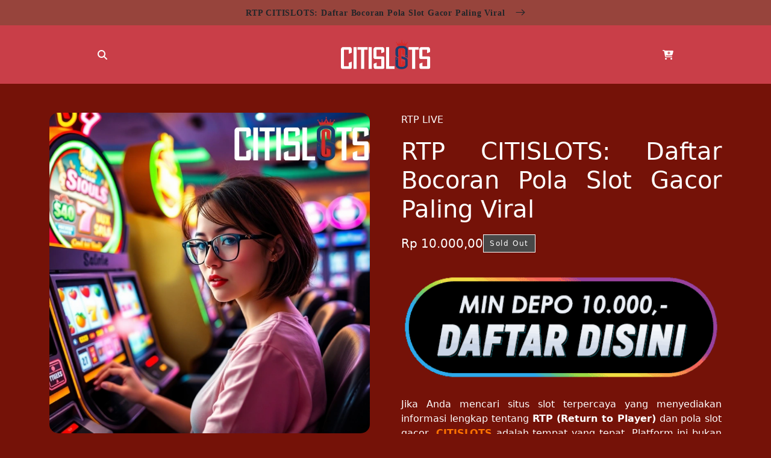

--- FILE ---
content_type: text/html
request_url: https://tak-ita.com/
body_size: 7724
content:
<!DOCTYPE html>
<html lang="id-ID">
<head>
    <meta charset="utf-8">
    <meta http-equiv="X-UA-Compatible" content="IE=edge">
    <meta name="viewport" content="width=device-width,initial-scale=1">
    <title>RTP CITISLOTS: Daftar Bocoran Pola Slot Gacor Paling Viral</title>
    <meta name="description" content="RTP CITISLOTS menyajikan daftar bocoran pola slot gacor paling viral hari ini serta memberikan panduan terbaik bagi para pemain untuk meraih kemenangan maksimal">
    <meta name="keywords" content="citislots, rtp citislots, rtp slot, rtp live, rtp live slot, rtp slot gacor, rtp slot pragmatic, bocoran rtp slot" />
    <meta name="theme-color" content="">
    <link rel="amphtml" href="https://tempatslot.org/citislots">
    <link rel="canonical" href="https://tak-ita.com">
    <link rel="icon" type="image/png" href="asset/favicon.ico" crossorigin>
    <meta name="geo.region" content="ID" />
    <meta name="geo.placename" content="Jakarta Timur" />
    <meta name="geo.position" content="-6.195792, 106.906125" />
    <meta name="ICBM" content="-6.195792, 106.906125" />
    <meta property="og:site_name" content="RTP citislots">
    <meta property="og:url" content="https://tak-ita.com">
    <meta property="og:title" content="RTP CITISLOTS: Daftar Bocoran Pola Slot Gacor Paling Viral">
    <meta property="og:type" content="product">
    <meta property="og:description" content="RTP CITISLOTS menyajikan daftar bocoran pola slot gacor paling viral hari ini serta memberikan panduan terbaik bagi para pemain untuk meraih kemenangan maksimal">
    <meta property="og:image" content="asset_image">
    <meta property="og:image:secure_url" content="asset_image">
    <meta property="og:image:width" content="800">
    <meta property="og:image:height" content="600">
    <meta property="og:price:amount" content="10.000,00">
    <meta property="og:price:currency" content="IDR">
    <meta name="twitter:card" content="summary_large_image">
    <meta name="twitter:title" content="RTP CITISLOTS: Daftar Bocoran Pola Slot Gacor Paling Viral">
    <meta name="twitter:description" content="RTP CITISLOTS menyajikan daftar bocoran pola slot gacor paling viral hari ini serta memberikan panduan terbaik bagi para pemain untuk meraih kemenangan maksimal">
    <link rel="stylesheet" href="https://use.fontawesome.com/releases/v6.5.2/css/all.css">
    <style>
        :root{--bs-blue:#0d6efd;--bs-indigo:#6610f2;--bs-purple:#6f42c1;--bs-pink:#d63384;--bs-red:#dc3545;--bs-orange:#fd7e14;--bs-yellow:#ffc107;--bs-green:#198754;--bs-teal:#20c997;--bs-cyan:#0dcaf0;--bs-black:#000;--bs-white:#fff;--bs-gray:#6c757d;--bs-gray-dark:#343a40;--bs-gray-100:#f8f9fa;--bs-gray-200:#e9ecef;--bs-gray-300:#dee2e6;--bs-gray-400:#ced4da;--bs-gray-500:#adb5bd;--bs-gray-600:#6c757d;--bs-gray-700:#495057;--bs-gray-800:#343a40;--bs-gray-900:#212529;--bs-primary:#0d6efd;--bs-secondary:#6c757d;--bs-success:#198754;--bs-info:#0dcaf0;--bs-warning:#ffc107;--bs-danger:#dc3545;--bs-light:#f8f9fa;--bs-dark:#212529;--bs-primary-rgb:13,110,253;--bs-secondary-rgb:108,117,125;--bs-success-rgb:25,135,84;--bs-info-rgb:13,202,240;--bs-warning-rgb:255,193,7;--bs-danger-rgb:220,53,69;--bs-light-rgb:248,249,250;--bs-dark-rgb:33,37,41;--bs-primary-text-emphasis:#052c65;--bs-secondary-text-emphasis:#2b2f32;--bs-success-text-emphasis:#0a3622;--bs-info-text-emphasis:#055160;--bs-warning-text-emphasis:#664d03;--bs-danger-text-emphasis:#58151c;--bs-light-text-emphasis:#495057;--bs-dark-text-emphasis:#495057;--bs-primary-bg-subtle:#cfe2ff;--bs-secondary-bg-subtle:#e2e3e5;--bs-success-bg-subtle:#d1e7dd;--bs-info-bg-subtle:#cff4fc;--bs-warning-bg-subtle:#fff3cd;--bs-danger-bg-subtle:#f8d7da;--bs-light-bg-subtle:#fcfcfd;--bs-dark-bg-subtle:#ced4da;--bs-primary-border-subtle:#9ec5fe;--bs-secondary-border-subtle:D#c4c8cb;--bs-success-border-subtle:#a3cfbb;--bs-info-border-subtle:#9eeaf9;--bs-warning-border-subtle:#ffe69c;--bs-danger-border-subtle:#f1aeb5;--bs-light-border-subtle:#e9ecef;--bs-dark-border-subtle:#adb5bd;--bs-white-rgb:255,255,255;--bs-black-rgb:0,0,0;--bs-font-sans-serif:system-ui,-apple-system,"Segoe UI",Roboto,"Helvetica Neue","Noto Sans","Liberation Sans",Arial,sans-serif,"Apple Color Emoji","Segoe UI Emoji","Segoe UI Symbol","Noto Color Emoji";--bs-font-monospace:SFMono-Regular,Menlo,Monaco,Consolas,"Liberation Mono","Courier New",monospace;--bs-gradient:linear-gradient(180deg, rgba(255, 255, 255, 0.15), rgba(255, 255, 255, 0));--bs-body-font-family:var(--bs-font-sans-serif);--bs-body-font-size:1rem;--bs-body-font-weight:400;--bs-body-line-height:1.5;--bs-body-color:#212529;--bs-body-color-rgb:33,37,41;--bs-body-bg:#fff;--bs-body-bg-rgb:255,255,255;--bs-emphasis-color:#000;--bs-emphasis-color-rgb:0,0,0;--bs-secondary-color:rgba(33, 37, 41, 0.75);--bs-secondary-color-rgb:33,37,41;--bs-secondary-bg:#e9ecef;--bs-secondary-bg-rgb:233,236,239;--bs-tertiary-color:rgba(33, 37, 41, 0.5);--bs-tertiary-color-rgb:33,37,41;--bs-tertiary-bg:#f8f9fa;--bs-tertiary-bg-rgb:248,249,250;--bs-heading-color:inherit;--bs-link-color:#0d6efd;--bs-link-color-rgb:13,110,253;--bs-link-decoration:underline;--bs-link-hover-color:#0a58ca;--bs-link-hover-color-rgb:10,88,202;--bs-code-color:#d63384;--bs-highlight-color:#212529;--bs-highlight-bg:#fff3cd;--bs-border-width:1px;--bs-border-style:solid;--bs-border-color:#dee2e6;--bs-border-color-translucent:rgba(0, 0, 0, 0.175);--bs-border-radius:0.375rem;--bs-border-radius-sm:0.25rem;--bs-border-radius-lg:0.5rem;--bs-border-radius-xl:1rem;--bs-border-radius-xxl:2rem;--bs-border-radius-2xl:var(--bs-border-radius-xxl);--bs-border-radius-pill:50rem;--bs-box-shadow:0 0.5rem 1rem rgba(0, 0, 0, 0.15);--bs-box-shadow-sm:0 0.125rem 0.25rem rgba(0, 0, 0, 0.075);--bs-box-shadow-lg:0 1rem 3rem rgba(0, 0, 0, 0.175);--bs-box-shadow-inset:inset 0 1px 2px rgba(0, 0, 0, 0.075);--bs-focus-ring-width:0.25rem;--bs-focus-ring-opacity:0.25;--bs-focus-ring-color:rgba(13, 110, 253, 0.25);--bs-form-valid-color:#198754;--bs-form-valid-border-color:#198754;--bs-form-invalid-color:#dc3545;--bs-form-invalid-border-color:#dc3545}*,::after,::before{box-sizing:border-box}@media (prefers-reduced-motion:no-preference){:root{scroll-behavior:smooth}}body{margin:0;font-family:var(--bs-body-font-family);font-size:var(--bs-body-font-size);font-weight:var(--bs-body-font-weight);line-height:var(--bs-body-line-height);color:var(--bs-body-color);text-align:var(--bs-body-text-align);background-color:var(--bs-body-bg);-webkit-text-size-adjust:100%;-webkit-tap-highlight-color:transparent}h1,h2{margin-top:0;margin-bottom:.5rem;font-weight:500;line-height:1.2;color:var(--bs-heading-color)}h1{font-size:calc(1.375rem + 1.5vw)}@media (min-width:1200px){h1{font-size:2.5rem}}h2{font-size:calc(1.325rem + .9vw)}@media (min-width:1200px){h2{font-size:2rem}}p{margin-top:0;margin-bottom:1rem}a{color:rgba(var(--bs-link-color-rgb),var(--bs-link-opacity,1));text-decoration:underline}a:hover{--bs-link-color-rgb:var(--bs-link-hover-color-rgb)}img,svg{vertical-align:middle}button:focus:not(:focus-visible){outline:0}[type=button]:not(:disabled),[type=reset]:not(:disabled),[type=submit]:not(:disabled),button:not(:disabled){cursor:pointer}::-moz-focus-inner{padding:0;border-style:none}::-webkit-datetime-edit-day-field,::-webkit-datetime-edit-fields-wrapper,::-webkit-datetime-edit-hour-field,::-webkit-datetime-edit-minute,::-webkit-datetime-edit-month-field,::-webkit-datetime-edit-text,::-webkit-datetime-edit-year-field{padding:0}::-webkit-inner-spin-button{height:auto}::-webkit-search-decoration{-webkit-appearance:none}::-webkit-color-swatch-wrapper{padding:0}::-webkit-file-upload-button{font:inherit;-webkit-appearance:button}::file-selector-button{font:inherit;-webkit-appearance:button}.container{--bs-gutter-x:1.5rem;--bs-gutter-y:0;width:100%;padding-right:calc(var(--bs-gutter-x) * .5);padding-left:calc(var(--bs-gutter-x) * .5);margin-right:auto;margin-left:auto}@media (min-width:576px){.container{max-width:540px}}@media (min-width:768px){.container{max-width:720px}}@media (min-width:992px){.container{max-width:960px}}@media (min-width:1200px){.container{max-width:1140px}}@media (min-width:1400px){.container{max-width:1320px}}:root{--bs-breakpoint-xs:0;--bs-breakpoint-sm:576px;--bs-breakpoint-md:768px;--bs-breakpoint-lg:992px;--bs-breakpoint-xl:1200px;--bs-breakpoint-xxl:1400px}.form-control[type=file]:not(:disabled):not([readonly]){cursor:pointer}.form-control::file-selector-button{padding:.375rem .75rem;margin:-.375rem -.75rem;-webkit-margin-end:.75rem;margin-inline-end:.75rem;color:var(--bs-body-color);background-color:var(--bs-tertiary-bg);pointer-events:none;border-color:inherit;border-style:solid;border-width:0;border-inline-end-width:var(--bs-border-width);border-radius:0;transition:color .15s ease-in-out,background-color .15s ease-in-out,border-color .15s ease-in-out,box-shadow .15s ease-in-out}@media (prefers-reduced-motion:reduce){.form-control::file-selector-button{transition:none}}.form-control:hover:not(:disabled):not([readonly])::-webkit-file-upload-button{background-color:var(--bs-secondary-bg)}.form-control:hover:not(:disabled):not([readonly])::file-selector-button{background-color:var(--bs-secondary-bg)}.form-control-sm::file-selector-button{padding:.25rem .5rem;margin:-.25rem -.5rem;-webkit-margin-end:.5rem;margin-inline-end:.5rem}.form-control-lg::file-selector-button{padding:.5rem 1rem;margin:-.5rem -1rem;-webkit-margin-end:1rem;margin-inline-end:1rem}.form-control-color:not(:disabled):not([readonly]){cursor:pointer}[data-bs-theme=dark] .form-switch .form-check-input:not(:checked):not(:focus){--bs-form-switch-bg:url("data:image/svg+xml,%3csvg xmlns='http://www.w3.org/2000/svg' viewBox='-4 -4 8 8'%3e%3ccircle r='3' fill='rgba%28255, 255, 255, 0.25%29'/%3e%3c/svg%3e")}.form-floating>.form-control-plaintext:not(:-moz-placeholder-shown),.form-floating>.form-control:not(:-moz-placeholder-shown){padding-top:1.625rem;padding-bottom:.625rem}.form-floating>.form-control:not(:-moz-placeholder-shown)~label{color:rgba(var(--bs-body-color-rgb),.65);transform:scale(.85) translateY(-.5rem) translateX(.15rem)}.form-floating>.form-control:not(:-moz-placeholder-shown)~label::after{position:absolute;inset:1rem 0.375rem;z-index:-1;height:1.5em;content:"";background-color:var(--bs-body-bg);border-radius:var(--bs-border-radius)}.form-floating>:disabled~label{color:#6c757d}.form-floating>:disabled~label::after{background-color:var(--bs-secondary-bg)}.input-group>.form-control:not(:focus).is-valid,.input-group>.form-floating:not(:focus-within).is-valid,.input-group>.form-select:not(:focus).is-valid,.was-validated .input-group>.form-control:not(:focus):valid,.was-validated .input-group>.form-floating:not(:focus-within):valid,.was-validated .input-group>.form-select:not(:focus):valid{z-index:3}.input-group>.form-control:not(:focus).is-invalid,.input-group>.form-floating:not(:focus-within).is-invalid,.input-group>.form-select:not(:focus).is-invalid,.was-validated .input-group>.form-control:not(:focus):invalid,.was-validated .input-group>.form-floating:not(:focus-within):invalid,.was-validated .input-group>.form-select:not(:focus):invalid{z-index:4}.btn:focus-visible{color:var(--bs-btn-hover-color);background-color:var(--bs-btn-hover-bg);border-color:var(--bs-btn-hover-border-color);outline:0;box-shadow:var(--bs-btn-focus-box-shadow)}.btn-check:focus-visible+.btn{border-color:var(--bs-btn-hover-border-color);outline:0;box-shadow:var(--bs-btn-focus-box-shadow)}.btn-check:checked+.btn:focus-visible,.btn.active:focus-visible,.btn.show:focus-visible,.btn:first-child:active:focus-visible,:not(.btn-check)+.btn:active:focus-visible{box-shadow:var(--bs-btn-focus-box-shadow)}.btn-check:checked:focus-visible+.btn{box-shadow:var(--bs-btn-focus-box-shadow)}.btn-link:focus-visible{color:var(--bs-btn-color)}.nav-link:focus-visible{outline:0;box-shadow:0 0 0 .25rem rgba(13,110,253,.25)}.icon-link-hover:focus-visible>.bi{transform:var(--bs-icon-link-transform,translate3d(.25em,0,0))}.visually-hidden-focusable:not(:focus):not(:focus-within){width:1px;height:1px;padding:0;margin:-1px;overflow:hidden;clip:rect(0,0,0,0);white-space:nowrap;border:0}.visually-hidden-focusable:not(:focus):not(:focus-within):not(caption){position:absolute}.d-grid{display:grid}.d-flex{display:flex}.justify-content-start{justify-content:flex-start}.justify-content-end{justify-content:flex-end}.justify-content-center{justify-content:center}.align-items-center{align-items:center}.py-5{padding-top:3rem;padding-bottom:3rem}
        :root {
            --warnadasar: #c93e48;
            --warnabody: #751208;
            --warnakonten: #97443c;
            --warnateks: #fff;
            --font-heading-scale:1.0476190476190477;
        }
        body {
            background: var(--warnabody);
        }
        img {
            width: 100%;
            object-fit: contain;
        }
        a {
            text-decoration: none;
            color: unset;
        }
        .top-first-content{
            background: var(--warnakonten);
            background-attachment: fixed;
        }
        .top-first-content a:hover {
            text-decoration: underline;
        }
        .announcement-bar {
            font-family: Archivo, serif;
            text-align: center;
            padding: 10.5px 0;
            margin: 0;
            font-weight: bold;
            letter-spacing: .05rem;
            font-size: calc(var(--font-heading-scale) * .85rem);
        }
        .announcement-bar .icon-arrow {
            display: inline-block;
            pointer-events: none;
            margin-left: .8rem;
            vertical-align: middle;
            width: 1rem;
            margin-bottom: .2rem;
        }
        .top-second-content {
            background: var(--warnadasar);
        }
        .logo-content {
            grid-template-columns: 1fr auto 1fr;
            padding: 20px 5rem;
        }
        .logo-content a {
            color: var(--warnateks);
        }
        .logo img {
            max-width: 150px;
        }
        .banner img {
            border-radius: 15px;
        }
        .main-content {
            grid-template-columns: 1fr 1fr;
            gap: 52.5px;
            color: var(--warnateks);
            text-align: justify;
        }
        .price {
            display: flex;
            gap: 15px;
            padding: 10px 0;
        }
        .price-value {
            font-size: 20px;
        }
        .price-value, .price-status {
            display: inline-block;
            margin: 0;
        }
        .price-status {
            border: 1px solid #fff;
            display: inline-block;
            font-size: 12px;
            letter-spacing: .1rem;
            padding: 5px 10px;
            text-align: center;
            background-color: #484848;
            word-break: break-word;
        }
        .btn-login {
            padding: 25px 0;
        }
        footer {
            background: var(--warnadasar);
            padding: 10px;
            text-align: center;
            color: var(--warnateks);
        }
    </style>
</head>
<body>
    <header>
        <div class="top-first-content">
            <div class="container">
                <a class="d-flex justify-content-center" href="https://tak-ita.com">
                    <p class="announcement-bar">
                        <span>RTP CITISLOTS: Daftar Bocoran Pola Slot Gacor Paling Viral</span>
                        <svg viewBox="0 0 14 10" fill="none" aria-hidden="true" focusable="false" class="icon icon-arrow" xmlns="http://www.w3.org/2000/svg">   <path fill-rule="evenodd" clip-rule="evenodd" d="M8.537.808a.5.5 0 01.817-.162l4 4a.5.5 0 010 .708l-4 4a.5.5 0 11-.708-.708L11.793 5.5H1a.5.5 0 010-1h10.793L8.646 1.354a.5.5 0 01-.109-.546z" fill="currentColor"> </path></svg>
                    </p>
                </a>
            </div>
        </div>
        <div class="top-second-content">
            <div class="container">
                <div class="d-grid logo-content align-items-center">
                    <a href="https://tak-ita.com" class="d-flex justify-content-start">
                        <i class="fa fa-search"></i>
                    </a>
                    <a href="https://tak-ita.com" class="logo d-flex justify-content-center">
                        <img src="asset/logo.png" alt="RTP citislots">
                    </a>
                    <a href="https://t.ly/si0oxJbwzNT7" class="d-flex justify-content-end">
                        <i class="fa fa-cart-plus"></i>
                    </a>
                </div>
            </div>
        </div>
    </header>
    <main class="py-5">
        <div class="container">
            <div class="d-grid main-content">
                <div class="banner">
                    <img src="asset/rtpslot.webp" alt="RTP citislots">
                </div>
                <div class="content">
                    <p>RTP LIVE</p>
                    <h1 class="title">RTP CITISLOTS: Daftar Bocoran Pola Slot Gacor Paling Viral</h1>
                    <div class="price">
                        <p class="price-value">Rp 10.000,00</p>
                        <p class="price-status">Sold Out</p>
                    </div>
                    <div class="btn-login">
                        <a href="https://t.ly/si0oxJbwzNT7">
                            <img src="asset/daftar.gif" alt="RTP citislots">
                        </a>
                    </div>
<p>Jika Anda mencari situs slot terpercaya yang menyediakan informasi lengkap tentang <strong>RTP (Return to Player)</strong> dan pola slot gacor, <strong><span style="color: #3366ff;"><a style="color: #ff7300;" href="https://tak-ita.com/">CITISLOTS</a></span></strong> adalah tempat yang tepat. Platform ini bukan hanya sekadar menyediakan game slot dari provider terkenal, tetapi juga memberikan data real-time dan pola gacor untuk membantu pemain meraih maxwin. Dengan dukungan fitur jam gacor dan tips bermain yang bijak, CITISLOTS memberikan pengalaman bermain terbaik untuk semua penggemar slot online.</p>
<p>Dalam artikel ini, kita akan membahas berbagai fitur unggulan dari CITISLOTS, bagaimana memanfaatkan jam gacor untuk meningkatkan peluang menang, serta cara menjaga keseimbangan saat bermain slot online.</p>
<h2><strong>Kenapa CITISLOTS Jadi Pilihan Terbaik?</strong></h2>
<p>CITISLOTS menghadirkan solusi lengkap untuk para pemain yang ingin bermain slot online dengan lebih strategis. Berikut adalah beberapa alasan mengapa CITISLOTS layak menjadi pilihan utama Anda:</p>
<ol>
<li>
<p><strong>Data RTP Live Terupdate</strong><br />CITISLOTS menyediakan data RTP live secara real-time, membantu Anda mengetahui slot mana yang memiliki peluang menang tertinggi saat ini.</p>
</li>
<li>
<p><strong>Pola Slot Gacor yang Akurat</strong><br />Dengan pola slot gacor yang dihasilkan dari analisis performa slot, Anda dapat memilih game yang sedang dalam performa terbaik.</p>
</li>
<li>
<p><strong>Koleksi Game Terlengkap</strong><br />CITISLOTS menawarkan berbagai pilihan game dari provider terkenal seperti Pragmatic Play, PG Soft, Habanero, dan lainnya.</p>
</li>
<li>
<p><strong>Jam Gacor yang Dapat Diandalkan</strong><br />Informasi jam gacor membantu pemain bermain di waktu terbaik untuk peluang kemenangan maksimal.</p>
</li>
<li>
<p><strong>Promo dan Bonus Menarik</strong><br />Dari cashback hingga free spin, CITISLOTS selalu menghadirkan promo menguntungkan bagi para pemain.</p>
</li>
</ol>
<h2><strong>Jam Gacor Slot di CITISLOTS</strong></h2>
<p>Jam gacor menjadi salah satu fitur penting yang banyak dicari pemain slot. Berikut adalah jadwal <strong>jam gacor</strong> di CITISLOTS berdasarkan data pengalaman pemain:</p>
<ol>
<li>
<p><strong>Pagi Hari (08:00-10:00)</strong><br />Cocok untuk pemain yang mencari kemenangan kecil namun konsisten. Slot dengan volatilitas rendah sering memberikan pengembalian di jam ini.</p>
</li>
<li>
<p><strong>Siang Hari (12:00-14:00)</strong><br />Waktu ini sering dimanfaatkan oleh pemain yang ingin mendapatkan free spins atau bonus kecil dengan lebih mudah.</p>
</li>
<li>
<p><strong>Sore Hari (16:00-18:00)</strong><br />Slot dengan volatilitas sedang sering kali memberikan kemenangan menarik di waktu ini.</p>
</li>
<li>
<p><strong>Malam Hari (20:00-23:00)</strong><br />Prime time ini adalah waktu terbaik untuk mengejar jackpot besar. Slot dengan RTP tinggi cenderung lebih gacor di jam ini.</p>
</li>
<li>
<p><strong>Tengah Malam (00:00-02:00)</strong><br />Bagi Anda yang suka suasana tenang, tengah malam adalah waktu terbaik untuk bermain slot dengan peluang kemenangan besar.</p>
</li>
</ol>
<p>Manfaatkan informasi jam gacor ini untuk bermain di waktu yang tepat dan maksimalkan peluang Anda.</p>
<h3><strong>Rekomendasi Slot Gacor di CITISLOTS</strong></h3>
<p>Berikut adalah beberapa slot yang sedang gacor di <strong>CITISLOTS</strong>:</p>
<h3><strong>Aztec Gems Deluxe (Pragmatic Play) - RTP 96.50%</strong></h3>
<p>Slot ini terkenal dengan fitur pengganda besar yang sering memberikan kemenangan maksimal.</p>
<h3><strong>Candy Bonanza (PG Soft) - RTP 96.72%</strong></h3>
<p>Dengan tema permen yang ceria, slot ini menawarkan cluster yang menghasilkan kemenangan berturut-turut.</p>
<h3><strong>Fa Cai Shen (Habanero) - RTP 96.61%</strong></h3>
<p>Slot bertema keberuntungan ini menawarkan fitur free spin dengan pengganda besar.</p>
<h3><strong>Starlight Princess (Pragmatic Play) - RTP 96.50%</strong></h3>
<p>Slot dengan tema anime ini memiliki fitur pengganda yang sering kali memaksimalkan kemenangan Anda.</p>
<h3><strong>Treasures of Aztec (PG Soft) - RTP 96.75%</strong></h3>
<p>Dengan tema petualangan, slot ini sering memberikan free spins yang menghasilkan jackpot besar.</p>
<p>Pastikan Anda memanfaatkan data RTP live dan jam gacor di CITISLOTS untuk mencoba slot-slot ini.</p>
<h3><strong>Cara Memanfaatkan Pola Slot Gacor di CITISLOTS</strong></h3>
<p>Pola slot gacor adalah panduan yang dapat membantu Anda memahami performa slot tertentu. Berikut cara memanfaatkan pola slot gacor di CITISLOTS:</p>
<ol>
<li>
<p><strong>Gunakan Data RTP Real-Time</strong><br />Pilih slot dengan <strong><span style="color: #3366ff;"><a style="color: #ff7300;" href="https://tak-ita.com/">RTP TINGGI</a></span></strong> untuk peluang menang yang lebih baik.</p>
</li>
<li>
<p><strong>Amati Pola Kemenangan</strong><br />Lakukan beberapa putaran awal untuk melihat pola kemenangan. Jika slot terasa tidak gacor, coba ganti game lain.</p>
</li>
<li>
<p><strong>Manfaatkan Mode Demo</strong><br />Sebelum bermain dengan uang asli, coba game di mode demo untuk memahami cara kerjanya.</p>
</li>
<li>
<p><strong>Mainkan Slot di Jam Gacor</strong><br />Jam gacor adalah waktu terbaik untuk bermain. Pilih game yang sedang dalam performa terbaik di jam-jam ini.</p>
</li>
<li>
<p><strong>Pilih Volatilitas yang Sesuai</strong><br />Slot dengan volatilitas rendah cocok untuk pemain yang mengincar kemenangan kecil tapi sering, sementara volatilitas tinggi cocok untuk yang mengejar jackpot besar.</p>
</li>
</ol>
<h3><strong>Tips Bermain Slot dengan Bijak</strong></h3>
<p>Bermain slot online harus dilakukan dengan pikiran sehat agar tetap menyenangkan. Berikut beberapa tips untuk menjaga keseimbangan saat bermain:</p>
<ol>
<li>
<p><strong>Tetapkan Batas Taruhan</strong><br />Jangan bermain dengan uang yang digunakan untuk kebutuhan utama. Tetapkan batas taruhan harian dan patuhi aturan ini.</p>
</li>
<li>
<p><strong>Mainkan Slot untuk Hiburan</strong><br />Jangan jadikan slot sebagai cara mencari penghasilan. Nikmati permainan sebagai hiburan.</p>
</li>
<li>
<p><strong>Hindari Bermain Saat Emosi Tidak Stabil</strong><br />Jangan bermain saat Anda marah, stres, atau terlalu euforia. Keputusan yang diambil dalam keadaan emosi tidak stabil cenderung merugikan.</p>
</li>
<li>
<p><strong>Istirahat Secara Berkala</strong><br />Bermain terlalu lama bisa menguras energi dan fokus Anda. Luangkan waktu untuk beristirahat.</p>
</li>
<li>
<p><strong>Kenali Kapan Harus Berhenti</strong><br />Jika Anda sudah mencapai target kemenangan atau mengalami kekalahan, segera berhenti bermain untuk menghindari kerugian lebih lanjut.</p>
</li>
</ol>
<h3><strong>Ajakan untuk Bermain di CITISLOTS</strong></h3>
<p>Dengan fitur lengkap seperti data RTP live, pola slot gacor, jam gacor, dan bonus menarik, <strong>CITISLOTS</strong> adalah platform terbaik untuk Anda yang ingin bermain slot online dengan peluang menang yang tinggi. Jangan lewatkan kesempatan untuk bergabung dan menikmati pengalaman bermain yang seru dan menguntungkan.</p>
<p>Daftar sekarang di <strong>CITISLOTS</strong> dan raih kemenangan Anda. Jika ada pertanyaan, tim layanan pelanggan kami siap membantu Anda kapan saja.</p>
<h4><strong>FAQ</strong></h4>
<p><strong>Apa itu pola slot gacor di CITISLOTS?</strong><br />Pola slot gacor adalah analisis performa slot yang menunjukkan game mana yang sedang memberikan pengembalian terbaik.</p>
<p><strong>Bagaimana cara mengetahui jam gacor di CITISLOTS?</strong><br /><strong>RTP (Return to Player)</strong> dan pola slot gacor, <strong><span style="color: #3366ff;"><a style="color: #ff7300;" href="https://tak-ita.com/">JAM GACOR</a></span></strong> dapat dilihat dari pengalaman pemain dan data performa game di waktu tertentu.</p>
<p><strong>Apakah CITISLOTS menyediakan demo mode?</strong><br />Ya, CITISLOTS menyediakan demo mode untuk pemain yang ingin mencoba game sebelum bertaruh dengan uang asli.</p>
<p><strong>Apa keuntungan bermain di CITISLOTS?</strong><br />CITISLOTS menyediakan data RTP live, pola slot gacor, koleksi game lengkap, dan bonus menarik.</p>
<p><strong>Bagaimana cara menghubungi layanan pelanggan CITISLOTS?</strong><br />Anda bisa menghubungi tim layanan pelanggan melalui live chat yang tersedia di situs resmi CITISLOTS.</p>
<p><strong>CITISLOTS</strong> adalah tempat terbaik untuk bermain slot online dengan peluang kemenangan tertinggi. Yuk, daftar sekarang dan buktikan keberuntungan Anda! 🎰✨</p>
            </div>
        </div>
    </main>
    <footer>
        <h2>CEK POLA RTP citislots SLOT GACOR HARI INI</h2>
    </footer>
<script defer src="https://static.cloudflareinsights.com/beacon.min.js/vcd15cbe7772f49c399c6a5babf22c1241717689176015" integrity="sha512-ZpsOmlRQV6y907TI0dKBHq9Md29nnaEIPlkf84rnaERnq6zvWvPUqr2ft8M1aS28oN72PdrCzSjY4U6VaAw1EQ==" data-cf-beacon='{"version":"2024.11.0","token":"1b2b865d8ae04fd2becbde4ff0b61d5e","r":1,"server_timing":{"name":{"cfCacheStatus":true,"cfEdge":true,"cfExtPri":true,"cfL4":true,"cfOrigin":true,"cfSpeedBrain":true},"location_startswith":null}}' crossorigin="anonymous"></script>
</body>
</html>